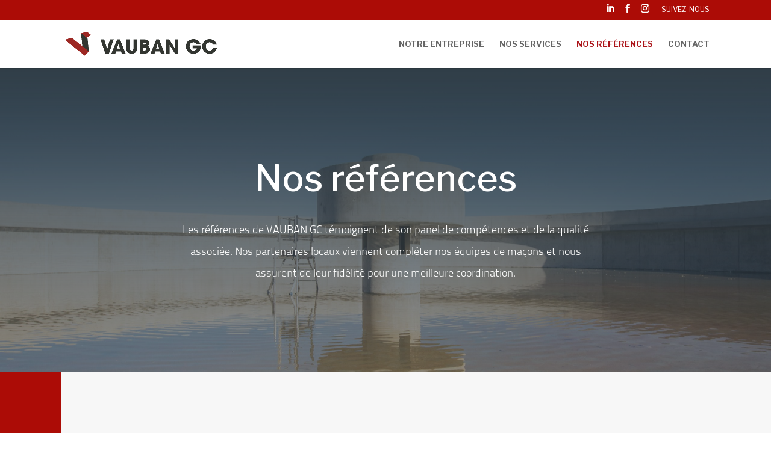

--- FILE ---
content_type: text/css
request_url: https://www.vaubangc.fr/wp-content/themes/theme-child/style.css?ver=4.23.4
body_size: 14
content:
/*
Theme Name: Vauban GC
Template: Divi
Version: 1.0.0
Description: Theme personnalisé. Vaubangc.fr
Author: Pauline Doguet
Author URI: https://avecpauline-studio.fr/
*/

